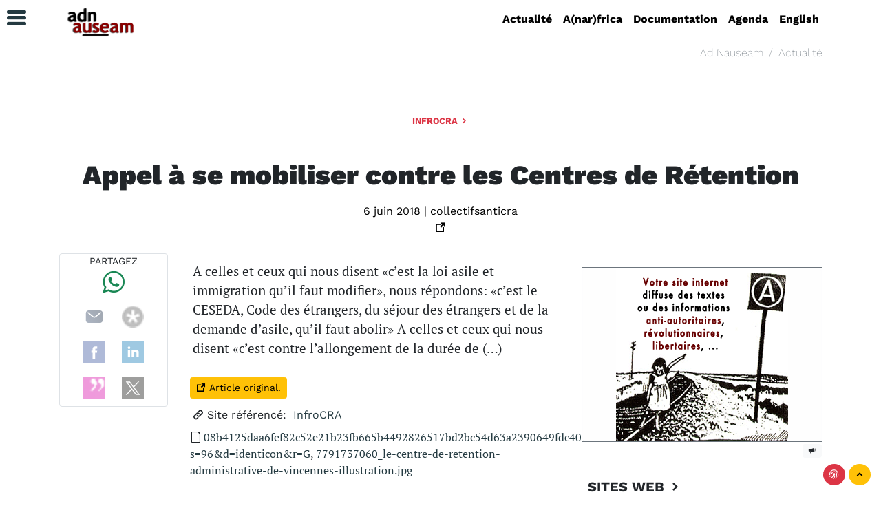

--- FILE ---
content_type: text/html; charset=utf-8
request_url: https://mediarezo.net/appel-a-se-mobiliser-contre-les
body_size: 10892
content:
<!doctype html> <html lang="fr"> <head> <meta charset="utf-8"> <meta name="viewport" content="width=device-width, initial-scale=1"> <meta http-equiv="X-UA-Compatible" content="IE=edge" /> <meta http-equiv="Content-Type" content="text/html; charset=utf-8" /> <meta name="robots" content="index, follow"> <meta name="generator" content="SPIP 4.4.6" /> <link rel='stylesheet' href='local/cache-css/31f933e2feb67bbbaf77bd1b026df3c8.css?1768744804' type='text/css' />      <link rel="shortcut icon" href="local/cache-gd2/29/3c14673a602b34c9b8883bf6d09491.ico?1762441823" type="image/x-icon" /> <link rel="apple-touch-icon" sizes="57x57" href="local/cache-gd2/16/34e5c1f7bbc3a3284047af37f03243.png?1762441824" /> <link rel="apple-touch-icon" sizes="114x114" href="local/cache-gd2/6a/085fb384aac7e10376c2faab721ee5.png?1762441823" /> <link rel="apple-touch-icon" sizes="72x72" href="local/cache-gd2/09/237ee86f877f285df5b5cff5170103.png?1762441824" /> <link rel="apple-touch-icon" sizes="144x144" href="local/cache-gd2/1c/d2f6f7601cad65dc0dbbaef1f03a9c.png?1762441824" /> <link rel="apple-touch-icon" sizes="60x60" href="local/cache-gd2/42/f276d7b53968eb8a3a3767be7a547b.png?1762441824" /> <link rel="apple-touch-icon" sizes="120x120" href="local/cache-gd2/38/717f1cc68ec6facf239a4cd582c8fb.png?1762441824" /> <link rel="apple-touch-icon" sizes="76x76" href="local/cache-gd2/be/0cfcda790dbf738037f8ac898861d0.png?1762441824" /> <link rel="icon" type="image/png" href="local/cache-gd2/11/22d50077f278775211945653c57901.png?1762441824" sizes="96x96" /> <link rel="icon" type="image/png" href="local/cache-gd2/89/ef64fab4e0660e68c240d808fded13.png?1762441824" sizes="16x16" /> <link rel="icon" type="image/png" href="local/cache-gd2/b5/6567aa76a0ed66d9643e7b30424128.png?1762441823" sizes="32x32" /> <link rel="icon" type="image/png" href="local/cache-gd2/2a/6c1e30f0122dd3afa6573697695f1b.png?1762441824" sizes="192x192" /> <meta name="msapplication-TileImage" content="local/cache-gd2/6a/085fb384aac7e10376c2faab721ee5.png?1762441823" /> <meta name="msapplication-TileColor" content="#1e1e1e" /> <meta name="theme-color" content="#1e1e1e" /> <link rel="alternate" type="application/json+oembed" href="https://mediarezo.net/oembed.api/?format=json&amp;url=https%3A%2F%2Fmediarezo.net%2Fappel-a-se-mobiliser-contre-les" />  <meta name="description" content="A celles et ceux qui nous disent «c’est la loi asile et immigration qu’il faut modifier», nous répondons: «c’est le CESEDA, Code des étrangers, du séjour des étrangers et de la demande d’asile, (…) - " /> <meta name="author" content="InfroCRA"> <meta property="og:url" content="https://mediarezo.net/appel-a-se-mobiliser-contre-les" /> <meta property="og:type" content="article" /> <meta property="og:title" content="Appel à se mobiliser contre les Centres de Rétention" /> <meta property="og:description" content="A celles et ceux qui nous disent &#171; c’est la loi asile et immigration qu’il faut modifier &#187;, nous répondons : &#171; c’est le CESEDA, Code des étrangers, du séjour des étrangers et de la demande d’asile, qu’il faut abolir &#187; A celles et ceux qui nous disent &#171; c’est contre l’allongement de la durée de (…)" /> <title>Appel à se mobiliser contre les Centres de Rétention - InfroCRA</title> <style type="text/css"> .filter .filter-tag#tag-0:checked ~ .filter-nav .chip[for="tag-0"], .filter .filter-tag#tag-1:checked ~ .filter-nav .chip[for="tag-1"], .filter .filter-tag#tag-2:checked ~ .filter-nav .chip[for="tag-2"], .filter .filter-tag#tag-3:checked ~ .filter-nav .chip[for="tag-3"], .filter .filter-tag#tag-4:checked ~ .filter-nav .chip[for="tag-4"], .filter .filter-tag#tag-5:checked ~ .filter-nav .chip[for="tag-5"], .filter .filter-tag#tag-6:checked ~ .filter-nav .chip[for="tag-6"], .filter .filter-tag#tag-7:checked ~ .filter-nav .chip[for="tag-7"], .filter .filter-tag#tag-8:checked ~ .filter-nav .chip[for="tag-8"] { background: #365762; } a, li.list-group-item a, li.list-group-item a span, .btn-link, .nav-link { color: #243a41; } a:hover { color:#9cbdc8; } a:active, a:focus, .cs_blocs a, .cs_blocs a:visited, .cs_blocs a:focus, .blocs_titre, .blocs_replie, .blocs_titre a, .blocs_replie a, .nav-link:hover { color: #5a91a4; } .bg-dark-50:hover, .bg-dark-50 .bg-primary-hover:hover, .bg-primary-hover:hover { background: #243a41; } .bg-primary, li.list-group-item-primary, .badge-primary, fieldset.moderation_info legend, fieldset.qui.session_qui legend, .bleft-primary:before, .btop-primary:before, .toast-primary { background-color:#5a91a4!important; border-color: #5a91a4!important; } .btn-primary { border-color: #5a91a4!important; } .label .label-danger, .bg-primary-light .alert-primary-light { background-color:#9cbdc8!important; } .bg-primary, .btn-primary, div.onglets_bloc h2.onglets_titre.selected, div.texte div.onglets_bloc h2.onglets_titre.selected { background-color: #5a91a4!important; } div.onglets_bloc h2.onglets_titre.selected { border-top-color: #5a91a4!important; } .text-primary, .first-letter-primary::first-letter { color: #5a91a4!important; } h3.spip { border-bottom: #5a91a4!important; } a.bg-primary:focus, a.bg-primary:hover, button.bg-primary:focus, button.bg-primary:hover, .btn-primary:hover { background-color: #9cbdc8!important; } .border-primary { border-color: #5a91a4!important; border-top-color: #5a91a4!important; border-right-color: #5a91a4!important; border-bottom-color: #5a91a4!important; border-left-color: #5a91a4!important; } .filters ul li:hover { color: #9cbdc8!important; } .filters ul li.is-checked { border-bottom: 2px solid #5a91a4!important; } .texte .lisible a, .texte .lisible a:focus, .texte .lisible a:visited, .service-icon, .text-primary a, a.text-primary, .text-primary, .lisible a { color:#5a91a4!important; } .texte .lisible a:hover, .service-icon:hover { color:#7ba7b6!important; } hr.divider { border-color: #5a91a4!important; } div.onglets_bloc h2.onglets_titre:hover, div.texte div.onglets_bloc h2.hover a, div.onglets_bloc h2.hover a { color:#bdd3da!important; } div.texte div.onglets_bloc h2.onglets_titre.selected a, div.onglets_bloc h2.onglets_titre.selected a { color: #ffffff!important; } .hc-offcanvas-nav h2, div.nav-item-wrapper a, div.nav-item-wrapper li.list-group-item a, div.nav-item-wrapper li.list-group-item a span, div.nav-item-wrapper .btn-link { color: #FFFFFF!important; } .hc-offcanvas-nav a.nav-next::before {background:none;} li.nav-close div.nav-item-wrapper, li.nav-close div.nav-item-wrapper a { text-align:center; } .hc-nav-trigger {position: fixed!important;} @font-face { font-family: 'PT Serif'; font-style: normal; font-weight: 400; src: url('plugins/auto/suwedi/suwedi/fonts/pt-serif-v12-latin-regular.eot'); src: local(''), url('') format('embedded-opentype'), url('plugins/auto/suwedi/suwedi/fonts/pt-serif-v12-latin-regular.woff2') format('woff2'), url('plugins/auto/suwedi/suwedi/fonts/pt-serif-v12-latin-regular.woff') format('woff'), url('plugins/auto/suwedi/suwedi/fonts/pt-serif-v12-latin-regular.ttf') format('truetype'), url('') format('svg'); } @font-face { font-family: 'PT Serif'; font-style: italic; font-weight: 400; src: url('plugins/auto/suwedi/suwedi/fonts/pt-serif-v12-latin-italic.eot'); src: local(''), url('') format('embedded-opentype'), url('plugins/auto/suwedi/suwedi/fonts/pt-serif-v12-latin-italic.woff2') format('woff2'), url('plugins/auto/suwedi/suwedi/fonts/pt-serif-v12-latin-italic.woff') format('woff'), url('plugins/auto/suwedi/suwedi/fonts/pt-serif-v12-latin-italic.ttf') format('truetype'), url('') format('svg'); } @font-face { font-family: 'PT Serif'; font-style: normal; font-weight: 700; src: url('plugins/auto/suwedi/suwedi/fonts/pt-serif-v12-latin-700.eot'); src: local(''), url('') format('embedded-opentype'), url('plugins/auto/suwedi/suwedi/fonts/pt-serif-v12-latin-700.woff2') format('woff2'), url('plugins/auto/suwedi/suwedi/fonts/pt-serif-v12-latin-700.woff') format('woff'), url('plugins/auto/suwedi/suwedi/fonts/pt-serif-v12-latin-700.ttf') format('truetype'), url('') format('svg'); } @font-face { font-family: 'Work Sans'; font-style: normal; font-weight: 400; src: url('plugins/auto/suwedi/suwedi/fonts/work-sans-v11-latin-regular.eot'); src: local(''), url('') format('embedded-opentype'), url('plugins/auto/suwedi/suwedi/fonts/work-sans-v11-latin-regular.woff2') format('woff2'), url('plugins/auto/suwedi/suwedi/fonts/work-sans-v11-latin-regular.woff') format('woff'), url('plugins/auto/suwedi/suwedi/fonts/work-sans-v11-latin-regular.ttf') format('truetype'), url('') format('svg'); } @font-face { font-family: 'Work Sans'; font-style: italic; font-weight: 400; src: url('plugins/auto/suwedi/suwedi/fonts/work-sans-v11-latin-italic.eot'); src: local(''), url('') format('embedded-opentype'), url('plugins/auto/suwedi/suwedi/fonts/work-sans-v11-latin-italic.woff2') format('woff2'), url('plugins/auto/suwedi/suwedi/fonts/work-sans-v11-latin-italic.woff') format('woff'), url('plugins/auto/suwedi/suwedi/fonts/work-sans-v11-latin-italic.ttf') format('truetype'), url('') format('svg'); } @font-face { font-family: 'Work Sans'; font-style: normal; font-weight: 200; src: url('../fonts/work-sans-v11-latin-200.eot'); src: local(''), url('') format('embedded-opentype'), url('plugins/auto/suwedi/suwedi/fonts/work-sans-v11-latin-200.woff2') format('woff2'), url('plugins/auto/suwedi/suwedi/fonts/work-sans-v11-latin-200.woff') format('woff'), url('plugins/auto/suwedi/suwedi/fonts/work-sans-v11-latin-200.ttf') format('truetype'), url('') format('svg'); } @font-face { font-family: 'Work Sans'; font-style: normal; font-weight: 700; src: url('../fonts/work-sans-v11-latin-700.eot'); src: local(''), url('') format('embedded-opentype'), url('plugins/auto/suwedi/suwedi/fonts/work-sans-v11-latin-700.woff2') format('woff2'), url('plugins/auto/suwedi/suwedi/fonts/work-sans-v11-latin-700.woff') format('woff'), url('plugins/auto/suwedi/suwedi/fonts/work-sans-v11-latin-700.ttf') format('truetype'), url('') format('svg'); } @font-face { font-family: 'Work Sans'; font-style: normal; font-weight: 900; src: url('plugins/auto/suwedi/suwedi/fonts/work-sans-v11-latin-900.eot'); src: local(''), url('') format('embedded-opentype'), url('plugins/auto/suwedi/suwedi/fonts/work-sans-v11-latin-900.woff2') format('woff2'), url('plugins/auto/suwedi/suwedi/fonts/work-sans-v11-latin-900.woff') format('woff'), url('plugins/auto/suwedi/suwedi/fonts/work-sans-v11-latin-900.ttf') format('truetype'), url('') format('svg'); } body, div, p, .texte {font-family: 'PT Serif', serif!important;} .hc-offcanvas-nav, .hc-offcanvas-nav h2, .hc-offcanvas-nav ul, .hc-offcanvas-nav li, btn, .navbar, .navbar a, .navbar-light .navbar-nav .nav-link, #footer, .footer, .footer a, .footer a:hover, .section-header,.section-header h1, .section-header h2, .section-header h3, .copyright, .copyright a, .copyright a:hover, .footer .btn, .abonavfooter, .btn, .btn-sm, .btn-lg, .btn-xl, .hc-offcanvas-nav, .breadcrumb, .breadbrumb-item, .breadcrumb a, .breadbrumb-item a, .breadcrumb a:hover, .breadbrumb-item a:hover, .police div, div.police, p.police, .police p, .police a, a.police, .police { font-family: 'Work Sans', sans-serif!important; } a, a:visited, a:focus, a:hover {text-decoration: none!important;} .noafter.nav-link.dropdown-toggle::after {display: none!important;content: none;border-top: none;border-right: none;border-bottom: 0;border-left: none;} span.spip_note_ref { background-color: none; border: none; display: inline-block; padding: 1px 1px 1px 1px; white-space: nowrap; } .spip_note { font-size: 12px; background-color: #eee; }</style> </head> <body id="page-top" > <div id="main-content"> <div class="wrapper sticky-top bg-white w-100" style="z-index:1090"> <div class="container-lg"> <div class="row mb-0"> <div class="col-xl-3 col-lg-3 col-md-12 col-sm-12 col-12"> <div class="d-none d-sm-none d-md-none d-lg-block d-xl-block p-0 m-0 mx-2 pb-1 mt-2 text-xl-start text-lg-center text-md-center text-sm-center text-center"> <a class="navbar-brand" href="adnauseam"> <img src="local/cache-vignettes/L112xH50/rubon18-e5eff.png?1762441827" class='img-fluid' width='112' height='50' alt='Ad Nauseam' /> </a> </div> <div class="d-block d-sm-block d-md-block d-lg-none d-xl-none p-0 m-0 mx-2 pb-1 mt-2 text-xl-start text-lg-center text-md-center text-sm-center text-center"> <a class="navbar-brand" data-bs-toggle="collapse" data-bs-target="#Mainnavigation" aria-controls="Mainnavigation" aria-expanded="false" aria-label="Navigation"> <img src="local/cache-vignettes/L112xH50/rubon18-e5eff.png?1762441827" class='img-fluid' width='112' height='50' alt='Ad Nauseam' /> </a> </div> </div> <div class="col-xl-9 col-lg-9 col-md-12 col-sm-12 col-12 text-end mb-0 mt-0"> <nav class="navbar navbar-expand-lg navbar-light bg-white mb-0 mt-0 justify-content-center text-center"> <div style="z-index:1091" class="collapse navbar-collapse suwedi justify-content-end mb-0 mt-0" id="Mainnavigation"> <ul class="navbar-nav text-center d-flex justify-content-center border-0"> <li class="nav-item d-block d-sm-block d-md-block d-lg-none d-xl-none"> <div class="text-center mt-2 p-2 bg-light fw-lighter police"> <a href="adnauseam" class="text-dark fw-lighter"><i class="icofont-home"></i>&nbsp;Ad Nauseam</a> </div> </li> <li class="nav-item"> <a class="nav-link" href="actualite-libertaire">Actualité</a> </li> <li class="nav-item"> <a class="nav-link" href="a-nar-frica">A(nar)frica</a> </li> <li class="nav-item"> <a class="nav-link" href="documentation">Documentation</a> </li> <li class="nav-item"> <a class="nav-link" href="agenda">Agenda</a> </li> <li class="nav-item"> <a class="nav-link" href="english">English</a> </li> <li class="nav-item d-block d-sm-block d-md-block d-lg-none d-xl-none"> <a title="Fermer" class="float-end text-muted" data-bs-toggle="collapse" data-bs-target="#Mainnavigation" aria-controls="Mainnavigation" aria-expanded="false" aria-label="Navigation"> <strong class="fw-bold">Fermer</strong> </a> </li> <div class="dropdown-divider d-block d-sm-block d-md-block d-lg-none d-xl-none"></div> </ul> </div> </nav> </div> </div> </div> </div> <div class="clearfix container-xl hidden-print"> <ul class="breadcrumb bg-white hidden-print justify-content-end text-end fw-lighter text-muted"> <li class="breadcrumb-item"> <a href="adnauseam">Ad Nauseam</a> </li> <li class="breadcrumb-item"> <a href="actualite-libertaire">Actualité</a> </li> </ul> </div> <div class="wrapper police"> <div class="container-xl"> <div class="jumbotron suwedi bg-white text-center"> <div class="section-header text-center mb-5"> <h5 class="text-danger text-uppercase section-title"> <a href="infrocra" class="text-danger"> InfroCRA <i class="icofont-simple-right font-weight-bolder text-danger"></i> </a> </h5> </div> <h1 class="jumbo ">Appel à se mobiliser contre les Centres de Rétention</h1> <div class="mt-3 jumbo-info police"> 6 juin 2018&nbsp;|&nbsp;collectifsanticra<br> <a href="https://collectifsanticra.wordpress.com/2018/06/06/appel-a-se-mobiliser-contre-les-centres-de-retention/" target="_blank" class="m-1" title="VOIR EN LIGNE : Appel à se mobiliser contre les Centres de Rétention"> <i class="icofont-external-link" ></i> </a> </div> </div> </div> </div> <div class="wrapper mt-3"> <div class="container-xl"> <div class="row"> <div id="content" class="col-xl-6 col-lg-6 col-md-9 col-sm-12 col-12 order-xl-2 order-lg-2 order-md-2 order-sm-2 order-2"> <div id="texte" class="mb-3 mt-2 p-2 texte text-wrap text-decoration-none"> A celles et ceux qui nous disent «c’est la loi asile et immigration qu’il faut modifier», nous répondons: «c’est le CESEDA, Code des étrangers, du séjour des étrangers et de la demande d’asile, qu’il faut abolir» A celles et ceux qui nous disent «c’est contre l’allongement de la durée de&nbsp;(…) </div> <div class="text-start"> <a href="https://collectifsanticra.wordpress.com/2018/06/06/appel-a-se-mobiliser-contre-les-centres-de-retention/" target="_blank" class="btn btn-warning btn-sm m-1" title="VOIR EN LIGNE : Appel à se mobiliser contre les Centres de Rétention"> <i class="icofont-external-link" ></i>&nbsp;Article original. </a> </div> <div class="m-2 police"> <i class="icofont-link"></i>&nbsp;Site référencé:&nbsp;<a href="https://collectifsanticra.wordpress.com" target="_blank"> InfroCRA </a> </div> <div class="clearfix text-start m-1 w-100 overflow"><i class="icofont-file-file"></i>&nbsp;<a rel="enclosure" href="https://0.gravatar.com/avatar/08b4125daa6fef82c52e21b23fb665b4492826517bd2bc54d63a2390649fdc40?s=96&amp;d=identicon&amp;r=G">08b4125daa6fef82c52e21b23fb665b4492826517bd2bc54d63a2390649fdc40?s=96&amp;d=identicon&amp;r=G</a>, <a rel="enclosure" href="https://collectifsanticra.wordpress.com/wp-content/uploads/2018/06/7791737060_le-centre-de-retention-administrative-de-vincennes-illustration.jpg">7791737060_le-centre-de-retention-administrative-de-vincennes-illustration.jpg</a></div> <div class="ajax" id="ajax-syndicspar3"> <div class='ajaxbloc' data-ajax-env='cPfeaMe4JTmkXKOhC9nPy98dyXzPNuRbCeT3UxQ1opxdTKoRaIqAL5DxACxSfIWsMMGzIzVkN8F/c55BDltPDyBHnUSkqGkeZ+S7kBCJ77H01FVBYJhRG2Qkc5PoFhoIk1IydIhYtB2EqoD6D+hoWMuBs2u6vjThmQawdTE0N2d0pIeoj6EZvYvzr7DCcxCLHzQ5zaMGXI62o32oPNRcSOL9n+mw2S5O3qX6MtpZiG+zoMOaK2NvcZpa4D2Vycgt/HcwEXiJ0SfUH+rJKMZVVuUUi9WilQ87WB+fTEI9zBWv6wC7fCOzIoZxMrSPHqbvcH+/cLWd/0L18YDF4wMPP5INtReukkl9PZ0hAvwqKuMSeNe+ULiSMR+5XIotQL/H+Ph6Zr0zvgwNKGaXZ3CFYS0EeVRvzQ==' data-origin="appel-a-se-mobiliser-contre-les"> <a id='paginationsyndics' class='pagination_ancre'></a> <div class="section-section" id="syndics"> <div class="section-header text-start police"> <h3 class="text-dark text-uppercase section-title"> InfroCRA&nbsp; <i class="icofont-simple-right font-weight-bolder text-dark"></i> </h3> </div> <div class="w-100 row d-flex justify-content-start align-items-stretch"> <div class="column col-xl-6 col-lg-6 col-md-6 col-sm-12 col-12 mb-3"> <div class="card border-0 shadow-sm"> <div class="card-body text-start"> <div class="m-0 p-2 text-start w-100"> <h6 class="text-dark"> La police s’est arrêté pendant 20 minutes y avait du soleil on n’avait pas le droit de respirer </h6> <div class="text-start police"><small>29/11/2018</small></div> </div> <div class="mt-1 clearfix"> <a href="la-police-s-est-arrete-pendant-20" class="btn btn-sm btn-dark" title="En résumé La police s’est arrêté pendant 20 minutes y avait du soleil on n’avait pas le droit de respirer"> <i class="icofont-curved-right"></i>&nbsp;En résumé </a> <a href="https://collectifsanticra.wordpress.com/2018/11/29/la-police-sest-arrete-pendant-20-minutes-y-avait-du-soleil-on-navait-pas-le-droit-de-respirer/" itemprop="url" target="_blank" class="btn btn-sm btn-warning" title="Voir en ligne: InfroCRA (nouvelle fenetre)"> <i class="icofont-external-link"></i> </a> </div> </div> </div> </div> <div class="column col-xl-6 col-lg-6 col-md-6 col-sm-12 col-12 mb-3"> <div class="card border-0 shadow-sm"> <div class="card-body text-start"> <div class="m-0 p-2 text-start w-100"> <h6 class="text-dark"> Violences quotidiennes au Centre de Rétention, un retenu commence une grève de la faim </h6> <div class="text-start police"><small>4/07/2018</small></div> </div> <div class="mt-1 clearfix"> <a href="violences-quotidiennes-au-centre" class="btn btn-sm btn-dark" title="En résumé Violences quotidiennes au Centre de Rétention, un retenu commence une grève de la faim"> <i class="icofont-curved-right"></i>&nbsp;En résumé </a> <a href="https://collectifsanticra.wordpress.com/2018/07/04/violences-quotidiennes-au-centre-de-retention-un-retenu-commence-une-greve-de-la-faim/" itemprop="url" target="_blank" class="btn btn-sm btn-warning" title="Voir en ligne: InfroCRA (nouvelle fenetre)"> <i class="icofont-external-link"></i> </a> </div> </div> </div> </div> <div class="column col-xl-6 col-lg-6 col-md-6 col-sm-12 col-12 mb-3"> <div class="card border-0 shadow-sm"> <div class="card-body text-start"> <div class="m-0 p-2 text-start w-100"> <h6 class="text-dark"> « Shopping » bulgare </h6> <div class="text-start police"><small>1er/07/2018</small></div> </div> <div class="mt-1 clearfix"> <a href="shopping-bulgare" class="btn btn-sm btn-dark" title="En résumé &#171; Shopping &#187; bulgare"> <i class="icofont-curved-right"></i>&nbsp;En résumé </a> <a href="https://collectifsanticra.wordpress.com/2018/07/01/shopping-bulgare/" itemprop="url" target="_blank" class="btn btn-sm btn-warning" title="Voir en ligne: InfroCRA (nouvelle fenetre)"> <i class="icofont-external-link"></i> </a> </div> </div> </div> </div> <div class="column col-xl-6 col-lg-6 col-md-6 col-sm-12 col-12 mb-3"> <div class="card border-0 shadow-sm"> <div class="card-body text-start"> <div class="m-0 p-2 text-start w-100"> <h6 class="text-dark"> « Ici, c’est le Guantanamo à la Française… » (2) </h6> <div class="text-start police"><small>18/06/2018</small></div> </div> <div class="mt-1 clearfix"> <a href="ici-c-est-le-guantanamo-a-la" class="btn btn-sm btn-dark" title="En résumé &#171; Ici, c’est le Guantanamo à la Française… &#187; (2)"> <i class="icofont-curved-right"></i>&nbsp;En résumé </a> <a href="https://collectifsanticra.wordpress.com/2018/06/18/ici-cest-le-guantanamo-a-la-francaise-2/" itemprop="url" target="_blank" class="btn btn-sm btn-warning" title="Voir en ligne: InfroCRA (nouvelle fenetre)"> <i class="icofont-external-link"></i> </a> </div> </div> </div> </div> <div class="column col-xl-6 col-lg-6 col-md-6 col-sm-12 col-12 mb-3"> <div class="card border-0 shadow-sm"> <div class="card-body text-start"> <div class="m-0 p-2 text-start w-100"> <h6 class="text-dark"> Pas de Ramadan en Rétention </h6> <div class="text-start police"><small>7/06/2018</small></div> </div> <div class="mt-1 clearfix"> <a href="pas-de-ramadan-en-retention" class="btn btn-sm btn-dark" title="En résumé Pas de Ramadan en Rétention"> <i class="icofont-curved-right"></i>&nbsp;En résumé </a> <a href="https://collectifsanticra.wordpress.com/2018/06/06/pas-de-ramadan-en-retention/" itemprop="url" target="_blank" class="btn btn-sm btn-warning" title="Voir en ligne: InfroCRA (nouvelle fenetre)"> <i class="icofont-external-link"></i> </a> </div> </div> </div> </div> <div class="column col-xl-6 col-lg-6 col-md-6 col-sm-12 col-12 mb-3"> <div class="card border-0 shadow-sm"> <div class="card-body text-start"> <div class="m-0 p-2 text-start w-100"> <h6 class="text-dark"> Nercy du Honduras, « ¿ah sí ? ¿hay gente que no sabe ? » </h6> <div class="text-start police"><small>4/06/2018</small></div> </div> <div class="mt-1 clearfix"> <a href="nercy-du-honduras-ah-si-hay-gente" class="btn btn-sm btn-dark" title="En résumé Nercy du Honduras, &#171; ¿ah sí ? ¿hay gente que no sabe ? &#187;"> <i class="icofont-curved-right"></i>&nbsp;En résumé </a> <a href="https://collectifsanticra.wordpress.com/2018/06/04/nercy-du-honduras-ah-si-hay-gente-que-no-sabe/" itemprop="url" target="_blank" class="btn btn-sm btn-warning" title="Voir en ligne: InfroCRA (nouvelle fenetre)"> <i class="icofont-external-link"></i> </a> </div> </div> </div> </div> </div> <div class="w-100 p-2 mb-3"> <div class="pagination pagination-suwedi c-hand ajax px-2 pb-3 caps text-center d-flex justify-content-center"> <span class="pages"><strong class="on">0</strong><span class='sep'> &nbsp; </span ><a href='appel-a-se-mobiliser-contre-les?debutsyndics=6#paginationsyndics' class='page-circle' rel='nofollow'>6</a></span> </div> </div> </div> <div class="w-100 mt-1 mb-2 clearfix text-start d-block d-sm-block d-md-block d-lg-none d-xl-none"> <a href="#syndics" class="badge bg-light text-dark smoothScroll m-1" title="InfroCRA"> <i class="icofont-rounded-left-up"></i> </a> <a href="#page-top" class="badge bg-light text-dark smoothScroll m-1" title="top"> <i class="icofont-rounded-up"></i> </a> </div> </div></div> <div class="ajax lead"> <div class='ajaxbloc' data-ajax-env='cPZOaMe4JXl7E2egC4HU82uF5YPcJ29F5TWS5Tf6fWctkr/Si2b1K/06s4HkyegkHY2BHxlRDt26tuDwUiDf/ac2Q9SVKRIOnOUenWzHQD0crO7hwUhhQtuuazt/xQdZ0RZ8LYVwtbxGXxcgsnqIKw/MM8rd/D56cTeWjpUbxXPA0an4lN9wjEONX5wMRF9MWLqjrvIp/GKSjyPdM7Qr88085TcjrrnlOxjzSy4ipHk7Db8J7mHjvcgyyD+qqbred3qper2UWj0A0ayZ82YJBX0U7bkM8/DdblfW8V0LauXP8zPkHgt63mTw5IlGs2TTopSthx7WcXyDGmOL81qhkxpu5mEbi4jqEBMllAjWfg==' data-origin="appel-a-se-mobiliser-contre-les"> <a id='pagination_tags' class='pagination_ancre'></a> <div class="section-section mb-3" id="mots"> <div class="w-100 justify-content-center"> <a class="text-dark m-1 p-1" href="./?page=groupes"><i class="icofont-tag"></i></a> <a class="text-dark m-1 p-1" href="autonome"> Autonome </a> <a class="text-dark m-1 p-1" href="migrations"> Migrations </a> <a class="text-dark m-1 p-1" href="police"> Police </a> <a class="text-dark m-1 p-1" href="prisons"> Prisons </a> <a class="text-dark m-1 p-1" href="libertaire"> Libertaire </a> </div> </div> </div></div> <div class="mb-3 text-center p-3 police"> <a href="actualite-libertaire" class="btn btn-lg btn-danger">Actualité</a> </div> </div> <div id="extra" class="col-xl-2 col-lg-2 col-md-3 col-sm-12 col-12 order-xl-1 order-lg-1 order-md-1 order-sm-1 order-1"> <div id="socialtags" class="rezosocial police border border-gray rounded m-1 text-center justify-content-center"> <small class="text-uppercase d-none d-sm-none d-md-none d-lg-block d-xl-block">partagez</small> <div id="whatsapp" class="text-center"> <a href="https://web.whatsapp.com/send?text=Appel à se mobiliser contre les Centres de Rétention-https://mediarezo.net/appel-a-se-mobiliser-contre-les" target="_blank" class="m-1 text-success d-none d-sm-none d-md-inline-block d-lg-inline-block d-inline-xl-block"> <i class="icofont-brand-whatsapp icofont-2x text-success"></i> </a> <a href="whatsapp://send?text=Appel à se mobiliser contre les Centres de Rétention-https://mediarezo.net/appel-a-se-mobiliser-contre-les" target="_blank" class="btn btn-success btn-sm btn-suwedi d-inline-block d-sm-inline-block d-md-none d-lg-none d-xl-none"> <i class="icofont-brand-whatsapp"></i>&nbsp;Partagez sur Whatsapp </a> <//B_groupe-wa><//B_auteur-wa><//B_breve-wa><//B_site-wa><//B_mot-wa><//B_rubrique-wa> </div></div> </div> <div id="aside" class="p-3 col-xl-4 col-lg-4 col-md-12 col-sm-12 col-12 order-xl-3 order-lg-3 order-md-3 order-sm-3 order-3"> <div class="w-100 mb-3 mt-2 border-top border-secondary"> <div class="w-100 p-0 mb-0 text-center d-flex justify-content-center alert alert-light"> <a href="ad-nauseam-108"> <img src="local/cache-vignettes/L250xH250/moton108-39eaf.gif?1762441828" class='img-fluid w-100' width='250' height='250' alt='Image:Ad Nauseam' /> </a> </div> <div class="w-100 mt-0 text-start police border-top border-secondary"> <a title="annonces" class="text-dark float-end" href="annonces"> <span class="badge bg-light text-dark bg-light"><i class="icofont-bullhorn text-dark"></i></span> </a> </div> </div> <div class="p-2 mt-3"> <ul class="list-group list-group-flush"> <li class="section-header"> <h5 class="text-daark text-uppercase section-title"> <a href="./?page=sites" class="text-dark"> Sites Web <i class="icofont-simple-right font-weight-bolder"></i> </a> </h5> </li> <li class="list-group-item text-dark"> <a class="text-dark" href="travail-contre-capital"> <i class="icofont-thin-right"></i>&nbsp;Travail contre Capital </a> </li> <li class="list-group-item text-dark"> <a class="text-dark" href="anarkismo"> <i class="icofont-thin-right"></i>&nbsp;Anarkismo </a> </li> <li class="list-group-item text-dark"> <a class="text-dark" href="cga-lyon"> <i class="icofont-thin-right"></i>&nbsp;CGA Lyon </a> </li> <li class="list-group-item text-dark"> <a class="text-dark" href="kedistan"> <i class="icofont-thin-right"></i>&nbsp;Kedistan </a> </li> <li class="list-group-item text-dark"> <a class="text-dark" href="19h17-info"> <i class="icofont-thin-right"></i>&nbsp;19h17.info </a> </li> <li class="list-group-item text-dark"> <a class="text-dark" href="cnt-49"> <i class="icofont-thin-right"></i>&nbsp;CNT 49 </a> </li> <li class="list-group-item text-dark"> <a class="text-dark" href="lignes-de-cretes"> <i class="icofont-thin-right"></i>&nbsp;Lignes de Crêtes </a> </li> <li class="list-group-item text-dark"> <a class="text-dark" href="sans-attendre-demain"> <i class="icofont-thin-right"></i>&nbsp;Sans Attendre Demain </a> </li> <li class="list-group-item text-dark"> <a class="text-dark" href="coutoentrelesdents"> <i class="icofont-thin-right"></i>&nbsp;Coutoentrelesdents </a> </li> <li class="list-group-item text-dark"> <a class="text-dark" href="monde-nouveau"> <i class="icofont-thin-right"></i>&nbsp;Monde-Nouveau </a> </li> </ul> </div> </div> </div> </div> </div> <footer class="footer section bg-white clearfix pb-5 police border-top" id="footer"> <div class="container-xl"> <div class="row my-3"> <div class="col-xl-12 col-lg-12 col-md-12 col-sm-12 col-12 text-center"> <div id="reseaux" class="mt-5 mb-5 text-center d-flex align-items-center justify-content-center"> <a href="https://www.facebook.com/adnauseamfr" title="Facebook" class="m-1 d-inline-block"><span class="m-1 icofont-3x icofont-facebook"></span></a> <a href="https://seenthis.net/people/adnauseam" title="Seenthis" class="m-1 d-inline-block"><span class="m-1 icofont-3x icofont-quote-right"></span></a> <a href="https://twitter.com/AdNauseamfr" title="Twitter" class="m-1 d-inline-block"><span class="m-1 icofont-3x icofont-twitter"></span></a> </div> </div> </div> <div class="row my-3"> <div class="col-xl-6 col-lg-6 col-md-6 col-sm-12 col-12 text-center"> <a class="smoothScroll m-2" href="#page-top"> <img src="local/cache-vignettes/L200xH89/rubon18-fd189.png?1762441828" class='img-fluid' width='200' height='89' alt='Ad Nauseam' loading='lazy' /> </a> </div> <div class="menufooter col-xl-3 col-lg-3 col-md-6 col-sm-12 col-12"> <div class="mt-5"> <h5 class="section-footer"><span class="text-dark fw-bold">Menu</span></h5> </div> <div> <div class="mt-1 mx-2 d-inline-flex d-sm-inline-flex d-md-inline-flex d-lg-flex d-xl-flex"> <a class="apropos" href="#infoSite" data-bs-toggle="modal" data-bs-target="#infoSite" href=adnauseam> —&nbsp;Ad Nauseam </a> </div> <div class="mt-1 mx-2 d-inline-flex d-sm-inline-flex d-md-inline-flex d-lg-flex d-xl-flex"> <a class="apropos" href=actualite-libertaire> —&nbsp;Actualité</a> </div> <div class="mt-1 mx-2 d-inline-flex d-sm-inline-flex d-md-inline-flex d-lg-flex d-xl-flex"> <a class="apropos" href=a-nar-frica> —&nbsp;A(nar)frica</a> </div> <div class="mt-1 mx-2 d-inline-flex d-sm-inline-flex d-md-inline-flex d-lg-flex d-xl-flex"> <a class="apropos" href=documentation> —&nbsp;Documentation</a> </div> <div class="mt-1 mx-2 d-inline-flex d-sm-inline-flex d-md-inline-flex d-lg-flex d-xl-flex"> <a class="apropos" href=agenda> —&nbsp;Agenda</a> </div> <div class="mt-1 mx-2 d-inline-flex d-sm-inline-flex d-md-inline-flex d-lg-flex d-xl-flex"> <a class="apropos" href=english> —&nbsp;English</a> </div> </div> </div> <div class="menufooter col-xl-3 col-lg-3 col-md-12 col-sm-12 col-12"> <div class="pt-5"> <div class="p-3 pt-0 m-2 mt-0 bg-light"> <div class="pt-2"> <h5 class="section-footer"> <a href="https://mediarezo.net" class="text-dark fw-bold">Mediarezo</a> </h5> </div> <a class="apropos" href=sites-heberges> <i class="icofont-server"></i>&nbsp;Sites hébergés</a> <div class="mt-1 mx-2 d-inline-flex d-sm-inline-flex d-md-inline-flex d-lg-flex d-xl-flex"> <a class="apropos" href=globales> —&nbsp;Globales</a> </div> <div class="mt-1 mx-2 d-inline-flex d-sm-inline-flex d-md-inline-flex d-lg-flex d-xl-flex"> <a class="apropos" href=adnauseam> —&nbsp;Ad Nauseam</a> </div> </div></div> </div> </div> </div> </footer> <section class="bg-light py-2 police"> <div class="container-lg mb-5"> <div class="py-2 text-start"> <p class="text-end"> <a href="https://mediarezo.net/adnauseam" class="text-muted"> <i class="icofont-copyright text-dark" aria-hidden="true"> </i>&nbsp;Ad Nauseam </a> | 2008 &middot; 2022 </p> </div> <div class="bottom-top"> <a class="btn btn-sm btn-danger rounded-circle" href="./?page=login" title="Connexion"> <i class="icofont-finger-print text-white"></i> </a> <a class="smoothScroll btn btn-sm btn-warning rounded-circle" href="#page-top" title="Haut de page"> <i class="icofont-rounded-up"></i> </a> </div> <div class="text-end text-muted"> <a href="https://mediarezo.net" title="Ad Nauseam&nbsp;est hébergé par&nbsp;Mediarezo"> <img src="local/cache-vignettes/L50xH50/siteon0-096c3.png?1762441823" class='img-fluid' width='50' height='50' alt='Mediarezo' /> </a> </div> </div> </section>  <div class="modal fade" id="infoSite" tabindex="-1" aria-labelledby="infoSiteLabel" aria-hidden="true"> <div class="modal-dialog modal-dialog-centered modal-dialog-scrollable modal-lg modal-fullscreen-lg-down"> <div class="modal-content p-3"> <div class="modal-header"> <h5 class="modal-title" id="infoSiteLabel">Ad Nauseam</h5> <button type="button" class="btn-close" data-bs-dismiss="modal" aria-label="Close"></button> </div> <div class="modal-body"> <div class="chapo text-start bg-light p-2"><p>Portail libertaire</p></div> <div class="texte text-start"><p><strong>Ad Nauseam</strong> est le collectif animant le "mediarezo" éponyme&nbsp;:</p> <p><span class="spip-puce ltr"><b>–</b></span>&nbsp;un "portail" d’information (vulgaire "agrégateur informe de textes radicaux sans cohérence aucune") qui regroupe des informations issues des collectifs et organisations libertaires et anarcho-syndicalistes, ainsi qu’une actualité alternative issue de sites progressistes et anti-capitalistes&nbsp;;</p> <p><span class="spip-puce ltr"><b>–</b></span>&nbsp;un espace de publication (textes, informations, analyses, ...).</p> <h2 class="spip">Ad Nauseam</h2><blockquote class="spip"> <p><i>&#171;&nbsp;<strong>Absolument incohérents, inconsistants et désordonnés, étrangers aux différents courants et autres tendances, chapelles et boutiques détentrices de la vraie vérité et pureté révolutionnaires, nous nous bornons à proposer à ceux qui lui trouveraient une quelconque utilité ce "mediarezo" libertaire, outil éclectique de propaglande et de partage.</strong>&nbsp;&#187;</i></p> </blockquote> <p><i>Ad Nauseam</i> est animé par un collectif informel composé, pour partie, d’individus issus des rangs du <strong><a href="https://baroud.info/" class="spip_out" rel="external">B.A.R.O.U.D. International</a></strong>.</p> <p><a href="ad-nauseam" class="spip_in">Rejoignez-nous&nbsp;!</a></p> <blockquote class="spip"> <p><i>&#171;&nbsp;Nous n’avons rien appris, nous ne savons rien, nous ne comprenons rien, nous ne vendons rien, nous n’aidons en rien, nous ne trahissons rien, et nous n’oublierons pas.&nbsp;&#187;</i> &mdash; <strong><a href="https://baroud.info/" class="spip_out" rel="external">B.A.R.O.U.D International</a></strong></p> </blockquote> <p>Nous nous sommes réunis autour de valeurs anti-racistes, anti-coloniales et anti-capitalistes, révolutionnaires, anti-autoritaires et anti-religieuses.</p></div> <div class="text-center m-2"> <div id="reseaux" class="mt-5 mb-5 text-center d-flex align-items-center justify-content-center"> <a href="https://www.facebook.com/adnauseamfr" title="Facebook" class="m-1 d-inline-block"><span class="m-1 icofont-3x icofont-facebook"></span></a> <a href="https://seenthis.net/people/adnauseam" title="Seenthis" class="m-1 d-inline-block"><span class="m-1 icofont-3x icofont-quote-right"></span></a> <a href="https://twitter.com/AdNauseamfr" title="Twitter" class="m-1 d-inline-block"><span class="m-1 icofont-3x icofont-twitter"></span></a> </div> </div> </div> <div class="modal-footer"> <button type="button" class="btn btn-danger btn-sm" data-bs-dismiss="modal">Fermer</button> </div> </div> </div> </div> </div> <a class="toggle hc-nav-main" title="Plan du site"> <i class="icofont-navigation-menu icofont-2x m-2"></i> </a> <nav id="main-nav"> <ul class="first-nav police"> <li class="logo"> <a class="navbar-brand smoothScroll text-center" href="#page-top"> <img src="local/cache-vignettes/L200xH89/rubon18-fd189.png?1762441828" class='img-fluid img-logo mx-auto mb-2' width='200' height='89' alt='Ad Nauseam' /> </a> </li> <li> <a href="adnauseam"><i class="icofont-home"></i>&nbsp;Accueil</a> </li> <li class="rubrs"> <a href="actualite-libertaire">Actualité</a> </li> <li class="rubrs"> <a href="a-nar-frica">A(nar)frica</a> </li> <li class="rubrs"> <a href="documentation">Documentation</a> </li> <li class="rubrs"> <a href="agenda">Agenda</a> </li> <li class="rubrs"> <a href="english">English</a> </li> </ul> <ul class="second-nav police"> <li class="login"> <i class="icofont-finger-print" aria-hidden="true"></i>&nbsp;Se connecter <ul> <li class=""> <a href="./?page=inscription" title="Vous inscrire sur ce site"> <i class="icofont-sign-in" aria-hidden="true"></i>&nbsp;S’inscrire</a> </li> <li class=""> <a href="./?page=login"> <i class="icofont-finger-print"></i>&nbsp;Se connecter</a> </li> <li class=""> <a href="./?page=spip_pass" title="Envoyer un lien pour choisir son mot de passe"> <i class="icofont icofont-ui-password" aria-hidden="true"></i>&nbsp;Nouveau mot de passe </a> </li> </ul> </li> <li class="Mediarezo"> <span><i class="icofont-globe"></i>&nbsp;Mediarezo</span> <ul> <li class=""> <a href="https://mediarezo.net" target="_top" rel="nofollow" title="Mediarezo"> <i class="icofont-home"></i>&nbsp; Mediarezo </a> </li> <li> <a href="./?page=recherche"> <i class="icofont-search"></i>&nbsp;Rechercher </a> </li> <li class=""> <a href="./?page=veille" target="_top" rel="nofollow" title="Toute la sélection"> <i class="icofont-eye"></i> &nbsp;Toute la sélection </a> </li> <li class=""> <a href="rezo" rel="nofollow" title="Rezo"> <i class="icofont-share" aria-hidden="true"></i>&nbsp;Rezo</a> </li> <li class=""> <a href="https://mediarezo.net/mediarezo-7" target="_top" rel="nofollow" title="Mediarezo"> <i class="icofont-ui-network"></i>&nbsp;Mediarezo </a> </li> <li class=""> <a href="https://mediarezo.net/focus" title="Focus"> <i class="icofont-files-stack" aria-hidden="true"></i>&nbsp;Focus </a> </li> <li class=""> <a href="./?page=forums" rel="nofollow" title="Derniers messages publiés dans les forums"> <i class="icofont-comment"></i>&nbsp;Derniers commentaires </a> </li> <li> <a href="./?page=infomediarezo" title="Veille informative"> <i class="icofont-question-square"></i>&nbsp;Veille informative </a> </li> </ul> </li> </ul> </nav> <script type='text/javascript'>var var_zajax_content='content';</script> <script>
var mediabox_settings={"auto_detect":true,"ns":"box","tt_img":true,"sel_g":"a .documents_portfolio .portfolio .mediabox, .documents_portfolio a[type='image\/jpeg'],.documents_portfolio a[type='image\/jpg'],.documents_portfolio a[type='image\/png'],.documents_portfolio a[type='image\/gif'],#documents_portfolio a[type='image\/jpeg'],#documents_portfolio a[type='image\/png'],#documents_portfolio a[type='image\/gif']","sel_c":".mediabox","str_ssStart":"Diaporama","str_ssStop":"Arr\u00eater","str_cur":"{current}\/{total}","str_prev":"Pr\u00e9c\u00e9dent","str_next":"Suivant","str_close":"Fermer","str_loading":"Chargement\u2026","str_petc":"Taper \u2019Echap\u2019 pour fermer","str_dialTitDef":"Boite de dialogue","str_dialTitMed":"Affichage d\u2019un media","splash_url":"","lity":{"skin":"_simple-dark","maxWidth":"90%","maxHeight":"90%","minWidth":"400px","minHeight":"","slideshow_speed":"2500","opacite":"0.9","defaultCaptionState":"expanded"}};
</script> <script src="prive/javascript/jquery.js?1760086912" type="text/javascript"></script> <script src="prive/javascript/jquery.form.js?1760086912" type="text/javascript"></script> <script src="prive/javascript/jquery.autosave.js?1760086912" type="text/javascript"></script> <script src="prive/javascript/jquery.placeholder-label.js?1760086912" type="text/javascript"></script> <script src="prive/javascript/ajaxCallback.js?1760086912" type="text/javascript"></script> <script src="prive/javascript/js.cookie.js?1760086912" type="text/javascript"></script> <script src="plugins/auto/messagerie/v4.0.1/javascript/jquery.autocompleter.js?1720513058" type="text/javascript"></script> <script src="plugins/auto/jquery_ui-deb66-jquery_ui-1.15.5/prive/javascript/ui/jquery-ui.js?1730746760" type="text/javascript"></script> <script src="plugins-dist/mediabox/lib/lity/lity.js?1760090026" type="text/javascript"></script> <script src="plugins-dist/mediabox/lity/js/lity.mediabox.js?1760090026" type="text/javascript"></script> <script src="plugins-dist/mediabox/javascript/spip.mediabox.js?1760090026" type="text/javascript"></script> <script type='text/javascript' src='plugins-dist/porte_plume/javascript/jquery.markitup_pour_spip.js?1760090026'></script> <script type='text/javascript' src='plugins-dist/porte_plume/javascript/jquery.previsu_spip.js?1760090026'></script> <script type='text/javascript' src='local/cache-js/jsdyn-javascript_porte_plume_start_js-eeb6646c.js?1768744804'></script> <script type="text/javascript">var getAjax=function(url,success){var r=new XMLHttpRequest();r.open('GET',url);r.onreadystatechange=function(){if(r.readyState>3&&r.status==200)success(r.responseText);};r.send();return r;};function getZapl(bloc){var zapl=document.querySelector("#zapl-"+bloc);if(zapl){var myurl=window.location+"";myurl=myurl.split('#');myurl=myurl[0]+((myurl[0].indexOf("?")>0)?"&":"?")+"var_zajax="+bloc;getAjax(myurl,function(data){var newEl=document.createElement('div');newEl.innerHTML=data;zapl.parentNode.replaceChild(newEl,zapl);window.zapl_list.push(bloc);});}};zapl_loop_index=0;zapl_list=[];zapl_loop=setInterval(function(){if(typeof jQuery.spip==='object'&&typeof jQuery.spip.triggerAjaxLoad==='function'&&window.zapl_list.length&&!document.querySelectorAll("[id^='zapl-']").length){clearInterval(window.zapl_loop);var $b=jQuery();window.zapl_list.forEach(function(e){$b=$b.add("#"+e);});var $s=$b.find("script");if($s.length){$s.each(function(i,e){jQuery.globalEval($(e).html());});}var h=window.location.hash;if(h&&$b.find(h)[0]){jQuery(h).positionner(true);}jQuery.spip.triggerAjaxLoad(document);return;}else if(window.zapl_loop_index<200){window.zapl_loop_index++;}else{clearInterval(zapl_loop);}},100);</script> <script src="" type="text/javascript"></script> <script src="local/couteau-suisse/header.js" type="text/javascript"></script> <script type='text/javascript' src='prive/javascript/js.cookie.js?1760086912'></script> <script src='local/cache-js/jsdyn-socialtags_js-67409d7a.js?1768744804' type='text/javascript'></script> <script src="plugins/auto/suwedi/suwedi/vendor/bootstrap/js/bootstrap.min.js"></script> <script src="plugins/auto/suwedi/suwedi/vendor/hc-offcanvas-nav/hc-offcanvas-nav.js"></script> <script src="plugins/auto/suwedi/suwedi/vendor/jquery-easing/jquery.easing.min.js"></script> <script>
(function($) {
	var $main_nav = $('#main-nav');
  var $toggle = $('.toggle');

  var defaultOptions = {
		position: 'left',
    disableAt: false,
		expanded: false,
		customToggle: $toggle,
		levelSpacing: 40,
		navTitle: 'Menu de navigation',
		levelTitles: true,
		levelTitleAsBack: true,
		insertClose: true,
		insertBack: true,
		labelClose: 'Fermer',
		labelBack: 'Retour',
		pushContent: '#main-content',
		disableBody: true,
		closeOnClick: true,
		insertClose: 2
  };

    var Nav = $main_nav.hcOffcanvasNav(defaultOptions);

    $main_nav.find('li.add').children('a').on('click', function() {
  var $this = $(this);
  var $li = $this.parent();
  var items = eval('(' + $this.attr('data-add') + ')');

  $li.before('<li class="new"><a href="#">'+items[0]+'</a></li>');

  items.shift();

  if (!items.length) {
      $li.remove();
    }
    else {
      $this.attr('data-add', JSON.stringify(items));
    }

  Nav.update(true);
  });
})(jQuery);
</script> </body><!-- Original size: 49823 bytes, minified: 43834 bytes. HTMLMinifier: www.terresquall.com/web/html-minifier. --></html>